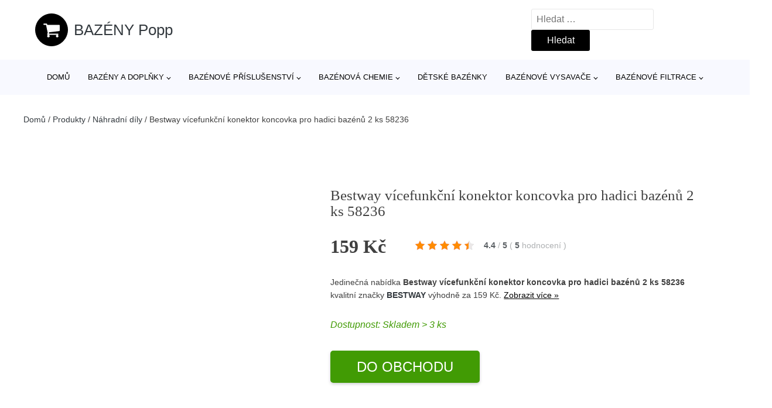

--- FILE ---
content_type: text/html; charset=UTF-8
request_url: https://www.bazenypopp.cz/p/bestway-vicefunkcni-konektor-koncovka-pro-hadici-bazenu-2-ks-58236-pid25287/
body_size: 15955
content:
<!DOCTYPE html>
<html lang="cs" prefix="og: https://ogp.me/ns#" >
<head>
<meta charset="UTF-8">
<meta name="viewport" content="width=device-width, initial-scale=1.0">
<!-- WP_HEAD() START -->
<!-- Optimalizace pro vyhledávače podle Rank Math - https://rankmath.com/ -->
<title>Bestway vícefunkční konektor koncovka pro hadici bazénů 2 ks 58236 | BAZÉNY Popp</title>
<meta name="description" content="Prohlédněte si produkt Bestway vícefunkční konektor koncovka pro hadici bazénů 2 ks 58236 od výrobce Bestway za cenu 159 Kč."/>
<meta name="robots" content="follow, index, max-snippet:-1, max-video-preview:-1, max-image-preview:large"/>
<link rel="canonical" href="https://www.bazenypopp.cz/p/bestway-vicefunkcni-konektor-koncovka-pro-hadici-bazenu-2-ks-58236-pid25287/" />
<meta property="og:locale" content="cs_CZ" />
<meta property="og:type" content="article" />
<meta property="og:title" content="Bestway vícefunkční konektor koncovka pro hadici bazénů 2 ks 58236 | BAZÉNY Popp" />
<meta property="og:description" content="Prohlédněte si produkt Bestway vícefunkční konektor koncovka pro hadici bazénů 2 ks 58236 od výrobce Bestway za cenu 159 Kč." />
<meta property="og:url" content="https://www.bazenypopp.cz/p/bestway-vicefunkcni-konektor-koncovka-pro-hadici-bazenu-2-ks-58236-pid25287/" />
<meta property="og:site_name" content="BAZÉNY Popp" />
<meta property="og:updated_time" content="2026-01-23T01:04:18+01:00" />
<meta property="og:image" content="https://www.bazenypopp.cz/wp-content/uploads/2023/12/Bestway-vicefunkcni-konektor-koncovka-pro-hadici-bazenu-2-ks-58236-10.jpg" />
<meta property="og:image:secure_url" content="https://www.bazenypopp.cz/wp-content/uploads/2023/12/Bestway-vicefunkcni-konektor-koncovka-pro-hadici-bazenu-2-ks-58236-10.jpg" />
<meta property="og:image:width" content="683" />
<meta property="og:image:height" content="1024" />
<meta property="og:image:alt" content="Bestway vícefunkční konektor koncovka pro hadici bazénů 2 ks 58236" />
<meta property="og:image:type" content="image/jpeg" />
<meta name="twitter:card" content="summary_large_image" />
<meta name="twitter:title" content="Bestway vícefunkční konektor koncovka pro hadici bazénů 2 ks 58236 | BAZÉNY Popp" />
<meta name="twitter:description" content="Prohlédněte si produkt Bestway vícefunkční konektor koncovka pro hadici bazénů 2 ks 58236 od výrobce Bestway za cenu 159 Kč." />
<meta name="twitter:image" content="https://www.bazenypopp.cz/wp-content/uploads/2023/12/Bestway-vicefunkcni-konektor-koncovka-pro-hadici-bazenu-2-ks-58236-10.jpg" />
<script type="application/ld+json" class="rank-math-schema">{"@context":"https://schema.org","@graph":[{"@type":"BreadcrumbList","@id":"https://www.bazenypopp.cz/p/bestway-vicefunkcni-konektor-koncovka-pro-hadici-bazenu-2-ks-58236-pid25287/#breadcrumb","itemListElement":[{"@type":"ListItem","position":"1","item":{"@id":"https://www.bazenypopp.cz","name":"Dom\u016f"}},{"@type":"ListItem","position":"2","item":{"@id":"https://www.bazenypopp.cz/p/","name":"Produkty"}},{"@type":"ListItem","position":"3","item":{"@id":"https://www.bazenypopp.cz/c/nahradni-dily/","name":"N\u00e1hradn\u00ed d\u00edly"}},{"@type":"ListItem","position":"4","item":{"@id":"https://www.bazenypopp.cz/p/bestway-vicefunkcni-konektor-koncovka-pro-hadici-bazenu-2-ks-58236-pid25287/","name":"Bestway v\u00edcefunk\u010dn\u00ed konektor koncovka pro hadici baz\u00e9n\u016f 2 ks 58236"}}]}]}</script>
<!-- /Rank Math WordPress SEO plugin -->
<link rel="alternate" type="application/rss+xml" title="BAZÉNY Popp &raquo; RSS komentářů pro Bestway vícefunkční konektor koncovka pro hadici bazénů 2 ks 58236" href="https://www.bazenypopp.cz/p/bestway-vicefunkcni-konektor-koncovka-pro-hadici-bazenu-2-ks-58236-pid25287/feed/" />
<link rel="alternate" title="oEmbed (JSON)" type="application/json+oembed" href="https://www.bazenypopp.cz/wp-json/oembed/1.0/embed?url=https%3A%2F%2Fwww.bazenypopp.cz%2Fp%2Fbestway-vicefunkcni-konektor-koncovka-pro-hadici-bazenu-2-ks-58236-pid25287%2F" />
<link rel="alternate" title="oEmbed (XML)" type="text/xml+oembed" href="https://www.bazenypopp.cz/wp-json/oembed/1.0/embed?url=https%3A%2F%2Fwww.bazenypopp.cz%2Fp%2Fbestway-vicefunkcni-konektor-koncovka-pro-hadici-bazenu-2-ks-58236-pid25287%2F&#038;format=xml" />
<style id='wp-img-auto-sizes-contain-inline-css' type='text/css'>
img:is([sizes=auto i],[sizes^="auto," i]){contain-intrinsic-size:3000px 1500px}
/*# sourceURL=wp-img-auto-sizes-contain-inline-css */
</style>
<style id='classic-theme-styles-inline-css' type='text/css'>
/*! This file is auto-generated */
.wp-block-button__link{color:#fff;background-color:#32373c;border-radius:9999px;box-shadow:none;text-decoration:none;padding:calc(.667em + 2px) calc(1.333em + 2px);font-size:1.125em}.wp-block-file__button{background:#32373c;color:#fff;text-decoration:none}
/*# sourceURL=/wp-includes/css/classic-themes.min.css */
</style>
<!-- <link rel='stylesheet' id='kk-star-ratings-css' href='https://www.bazenypopp.cz/wp-content/plugins/kk-star-ratings/public/css/kk-star-ratings.css?ver=99.9.9' type='text/css' media='all' /> -->
<link rel="stylesheet" type="text/css" href="//www.bazenypopp.cz/wp-content/cache/wpfc-minified/mlczzz93/8bwbs.css" media="all"/>
<style id='kk-star-ratings-inline-css' type='text/css'>
.kk-star-ratings .kksr-stars .kksr-star {
margin-right: 5px;
}
[dir="rtl"] .kk-star-ratings .kksr-stars .kksr-star {
margin-left: 5px;
margin-right: 0;
}
/*# sourceURL=kk-star-ratings-inline-css */
</style>
<!-- <link rel='stylesheet' id='oxygen-css' href='https://www.bazenypopp.cz/wp-content/plugins/oxygen/component-framework/oxygen.css?ver=4.9.5' type='text/css' media='all' /> -->
<link rel="stylesheet" type="text/css" href="//www.bazenypopp.cz/wp-content/cache/wpfc-minified/q9n0twmb/8bwbs.css" media="all"/>
<script src='//www.bazenypopp.cz/wp-content/cache/wpfc-minified/6v0ewmpn/8bwbs.js' type="text/javascript"></script>
<!-- <script type="text/javascript" src="https://www.bazenypopp.cz/wp-includes/js/jquery/jquery.min.js?ver=3.7.1" id="jquery-core-js"></script> -->
<script type="text/javascript" id="search-filter-plugin-build-js-extra">
/* <![CDATA[ */
var SF_LDATA = {"ajax_url":"https://www.bazenypopp.cz/wp-admin/admin-ajax.php","home_url":"https://www.bazenypopp.cz/","extensions":[]};
//# sourceURL=search-filter-plugin-build-js-extra
/* ]]> */
</script>
<script src='//www.bazenypopp.cz/wp-content/cache/wpfc-minified/lw4yc2v7/8bwbs.js' type="text/javascript"></script>
<!-- <script type="text/javascript" src="https://www.bazenypopp.cz/wp-content/plugins/search-filter-pro/public/assets/js/search-filter-build.min.js?ver=2.5.21" id="search-filter-plugin-build-js"></script> -->
<link rel="https://api.w.org/" href="https://www.bazenypopp.cz/wp-json/" /><link rel="alternate" title="JSON" type="application/json" href="https://www.bazenypopp.cz/wp-json/wp/v2/products/80847" /><link rel="EditURI" type="application/rsd+xml" title="RSD" href="https://www.bazenypopp.cz/xmlrpc.php?rsd" />
<link rel='shortlink' href='https://www.bazenypopp.cz/?p=80847' />
<script type="application/ld+json">{
"@context" : "https://schema.org",
"@type" : "Product",
"name" : "Bestway v&iacute;cefunkčn&iacute; konektor koncovka pro hadici baz&eacute;nů 2 ks 58236",
"image" : "https://www.bazenypopp.cz/wp-content/uploads/2023/12/Bestway-vicefunkcni-konektor-koncovka-pro-hadici-bazenu-2-ks-58236-10.jpg",
"description" : "Univerz&aacute;ln&iacute; konektor pro připojen&iacute; hadic.",
"ean": "",
"gtin8": "2939",
"sku": "2939",
"brand" : {
"@type" : "Brand",
"name" : "Bestway"
},
"review": {
"@type": "Review",
"reviewRating": {
"@type": "Rating",
"ratingValue": "4.4",
"bestRating": "5"
},
"author": {
"@type": "Person",
"name": ""
}
},
"offers" : {
"@type" : "Offer",
"price" : "159",
"priceCurrency": "CZK",
"url" : "https://www.bazenypopp.cz/p/bestway-vicefunkcni-konektor-koncovka-pro-hadici-bazenu-2-ks-58236-pid25287/",
"itemCondition": 
"https://schema.org/NewCondition",
"availability": "https://schema.org/InStock"
},
"aggregateRating": {
"@type": "AggregateRating",
"ratingValue": "4.4",
"bestRating": "5",
"ratingCount": "5"
}
}</script><!-- Global site tag (gtag.js) - Google Analytics -->
<script async src="https://www.googletagmanager.com/gtag/js?id=UA-174020712-31"></script>
<script>
window.dataLayer = window.dataLayer || [];
function gtag(){dataLayer.push(arguments);}
gtag('js', new Date());
gtag('config', 'UA-174020712-31');
</script>
<link rel="icon" href="https://www.bazenypopp.cz/wp-content/uploads/2020/10/favicon-1.png" sizes="32x32" />
<link rel="icon" href="https://www.bazenypopp.cz/wp-content/uploads/2020/10/favicon-1.png" sizes="192x192" />
<link rel="apple-touch-icon" href="https://www.bazenypopp.cz/wp-content/uploads/2020/10/favicon-1.png" />
<meta name="msapplication-TileImage" content="https://www.bazenypopp.cz/wp-content/uploads/2020/10/favicon-1.png" />
<style type="text/css" id="wp-custom-css">
/*Increase Oxygen's code editor font size*/
.oxygen-sidebar-code-editor-wrap .CodeMirror {
font-size: 18px !important;
}
#inner_content-6-25 {
font-size: 16px !important;
}		</style>
<!-- <link rel='stylesheet' id='oxygen-cache-25-css' href='//www.bazenypopp.cz/wp-content/uploads/oxygen/css/25.css?cache=1664654720&#038;ver=8e31a2d9e1119fd0ae7846775e3b9864' type='text/css' media='all' /> -->
<!-- <link rel='stylesheet' id='oxygen-cache-145-css' href='//www.bazenypopp.cz/wp-content/uploads/oxygen/css/145.css?cache=1664654720&#038;ver=8e31a2d9e1119fd0ae7846775e3b9864' type='text/css' media='all' /> -->
<!-- <link rel='stylesheet' id='oxygen-universal-styles-css' href='//www.bazenypopp.cz/wp-content/uploads/oxygen/css/universal.css?cache=1664654690&#038;ver=8e31a2d9e1119fd0ae7846775e3b9864' type='text/css' media='all' /> -->
<link rel="stylesheet" type="text/css" href="//www.bazenypopp.cz/wp-content/cache/wpfc-minified/eunv2cx4/bxf9h.css" media="all"/>
<!-- END OF WP_HEAD() -->
<style id='global-styles-inline-css' type='text/css'>
:root{--wp--preset--aspect-ratio--square: 1;--wp--preset--aspect-ratio--4-3: 4/3;--wp--preset--aspect-ratio--3-4: 3/4;--wp--preset--aspect-ratio--3-2: 3/2;--wp--preset--aspect-ratio--2-3: 2/3;--wp--preset--aspect-ratio--16-9: 16/9;--wp--preset--aspect-ratio--9-16: 9/16;--wp--preset--color--black: #000000;--wp--preset--color--cyan-bluish-gray: #abb8c3;--wp--preset--color--white: #ffffff;--wp--preset--color--pale-pink: #f78da7;--wp--preset--color--vivid-red: #cf2e2e;--wp--preset--color--luminous-vivid-orange: #ff6900;--wp--preset--color--luminous-vivid-amber: #fcb900;--wp--preset--color--light-green-cyan: #7bdcb5;--wp--preset--color--vivid-green-cyan: #00d084;--wp--preset--color--pale-cyan-blue: #8ed1fc;--wp--preset--color--vivid-cyan-blue: #0693e3;--wp--preset--color--vivid-purple: #9b51e0;--wp--preset--gradient--vivid-cyan-blue-to-vivid-purple: linear-gradient(135deg,rgb(6,147,227) 0%,rgb(155,81,224) 100%);--wp--preset--gradient--light-green-cyan-to-vivid-green-cyan: linear-gradient(135deg,rgb(122,220,180) 0%,rgb(0,208,130) 100%);--wp--preset--gradient--luminous-vivid-amber-to-luminous-vivid-orange: linear-gradient(135deg,rgb(252,185,0) 0%,rgb(255,105,0) 100%);--wp--preset--gradient--luminous-vivid-orange-to-vivid-red: linear-gradient(135deg,rgb(255,105,0) 0%,rgb(207,46,46) 100%);--wp--preset--gradient--very-light-gray-to-cyan-bluish-gray: linear-gradient(135deg,rgb(238,238,238) 0%,rgb(169,184,195) 100%);--wp--preset--gradient--cool-to-warm-spectrum: linear-gradient(135deg,rgb(74,234,220) 0%,rgb(151,120,209) 20%,rgb(207,42,186) 40%,rgb(238,44,130) 60%,rgb(251,105,98) 80%,rgb(254,248,76) 100%);--wp--preset--gradient--blush-light-purple: linear-gradient(135deg,rgb(255,206,236) 0%,rgb(152,150,240) 100%);--wp--preset--gradient--blush-bordeaux: linear-gradient(135deg,rgb(254,205,165) 0%,rgb(254,45,45) 50%,rgb(107,0,62) 100%);--wp--preset--gradient--luminous-dusk: linear-gradient(135deg,rgb(255,203,112) 0%,rgb(199,81,192) 50%,rgb(65,88,208) 100%);--wp--preset--gradient--pale-ocean: linear-gradient(135deg,rgb(255,245,203) 0%,rgb(182,227,212) 50%,rgb(51,167,181) 100%);--wp--preset--gradient--electric-grass: linear-gradient(135deg,rgb(202,248,128) 0%,rgb(113,206,126) 100%);--wp--preset--gradient--midnight: linear-gradient(135deg,rgb(2,3,129) 0%,rgb(40,116,252) 100%);--wp--preset--font-size--small: 13px;--wp--preset--font-size--medium: 20px;--wp--preset--font-size--large: 36px;--wp--preset--font-size--x-large: 42px;--wp--preset--spacing--20: 0.44rem;--wp--preset--spacing--30: 0.67rem;--wp--preset--spacing--40: 1rem;--wp--preset--spacing--50: 1.5rem;--wp--preset--spacing--60: 2.25rem;--wp--preset--spacing--70: 3.38rem;--wp--preset--spacing--80: 5.06rem;--wp--preset--shadow--natural: 6px 6px 9px rgba(0, 0, 0, 0.2);--wp--preset--shadow--deep: 12px 12px 50px rgba(0, 0, 0, 0.4);--wp--preset--shadow--sharp: 6px 6px 0px rgba(0, 0, 0, 0.2);--wp--preset--shadow--outlined: 6px 6px 0px -3px rgb(255, 255, 255), 6px 6px rgb(0, 0, 0);--wp--preset--shadow--crisp: 6px 6px 0px rgb(0, 0, 0);}:where(.is-layout-flex){gap: 0.5em;}:where(.is-layout-grid){gap: 0.5em;}body .is-layout-flex{display: flex;}.is-layout-flex{flex-wrap: wrap;align-items: center;}.is-layout-flex > :is(*, div){margin: 0;}body .is-layout-grid{display: grid;}.is-layout-grid > :is(*, div){margin: 0;}:where(.wp-block-columns.is-layout-flex){gap: 2em;}:where(.wp-block-columns.is-layout-grid){gap: 2em;}:where(.wp-block-post-template.is-layout-flex){gap: 1.25em;}:where(.wp-block-post-template.is-layout-grid){gap: 1.25em;}.has-black-color{color: var(--wp--preset--color--black) !important;}.has-cyan-bluish-gray-color{color: var(--wp--preset--color--cyan-bluish-gray) !important;}.has-white-color{color: var(--wp--preset--color--white) !important;}.has-pale-pink-color{color: var(--wp--preset--color--pale-pink) !important;}.has-vivid-red-color{color: var(--wp--preset--color--vivid-red) !important;}.has-luminous-vivid-orange-color{color: var(--wp--preset--color--luminous-vivid-orange) !important;}.has-luminous-vivid-amber-color{color: var(--wp--preset--color--luminous-vivid-amber) !important;}.has-light-green-cyan-color{color: var(--wp--preset--color--light-green-cyan) !important;}.has-vivid-green-cyan-color{color: var(--wp--preset--color--vivid-green-cyan) !important;}.has-pale-cyan-blue-color{color: var(--wp--preset--color--pale-cyan-blue) !important;}.has-vivid-cyan-blue-color{color: var(--wp--preset--color--vivid-cyan-blue) !important;}.has-vivid-purple-color{color: var(--wp--preset--color--vivid-purple) !important;}.has-black-background-color{background-color: var(--wp--preset--color--black) !important;}.has-cyan-bluish-gray-background-color{background-color: var(--wp--preset--color--cyan-bluish-gray) !important;}.has-white-background-color{background-color: var(--wp--preset--color--white) !important;}.has-pale-pink-background-color{background-color: var(--wp--preset--color--pale-pink) !important;}.has-vivid-red-background-color{background-color: var(--wp--preset--color--vivid-red) !important;}.has-luminous-vivid-orange-background-color{background-color: var(--wp--preset--color--luminous-vivid-orange) !important;}.has-luminous-vivid-amber-background-color{background-color: var(--wp--preset--color--luminous-vivid-amber) !important;}.has-light-green-cyan-background-color{background-color: var(--wp--preset--color--light-green-cyan) !important;}.has-vivid-green-cyan-background-color{background-color: var(--wp--preset--color--vivid-green-cyan) !important;}.has-pale-cyan-blue-background-color{background-color: var(--wp--preset--color--pale-cyan-blue) !important;}.has-vivid-cyan-blue-background-color{background-color: var(--wp--preset--color--vivid-cyan-blue) !important;}.has-vivid-purple-background-color{background-color: var(--wp--preset--color--vivid-purple) !important;}.has-black-border-color{border-color: var(--wp--preset--color--black) !important;}.has-cyan-bluish-gray-border-color{border-color: var(--wp--preset--color--cyan-bluish-gray) !important;}.has-white-border-color{border-color: var(--wp--preset--color--white) !important;}.has-pale-pink-border-color{border-color: var(--wp--preset--color--pale-pink) !important;}.has-vivid-red-border-color{border-color: var(--wp--preset--color--vivid-red) !important;}.has-luminous-vivid-orange-border-color{border-color: var(--wp--preset--color--luminous-vivid-orange) !important;}.has-luminous-vivid-amber-border-color{border-color: var(--wp--preset--color--luminous-vivid-amber) !important;}.has-light-green-cyan-border-color{border-color: var(--wp--preset--color--light-green-cyan) !important;}.has-vivid-green-cyan-border-color{border-color: var(--wp--preset--color--vivid-green-cyan) !important;}.has-pale-cyan-blue-border-color{border-color: var(--wp--preset--color--pale-cyan-blue) !important;}.has-vivid-cyan-blue-border-color{border-color: var(--wp--preset--color--vivid-cyan-blue) !important;}.has-vivid-purple-border-color{border-color: var(--wp--preset--color--vivid-purple) !important;}.has-vivid-cyan-blue-to-vivid-purple-gradient-background{background: var(--wp--preset--gradient--vivid-cyan-blue-to-vivid-purple) !important;}.has-light-green-cyan-to-vivid-green-cyan-gradient-background{background: var(--wp--preset--gradient--light-green-cyan-to-vivid-green-cyan) !important;}.has-luminous-vivid-amber-to-luminous-vivid-orange-gradient-background{background: var(--wp--preset--gradient--luminous-vivid-amber-to-luminous-vivid-orange) !important;}.has-luminous-vivid-orange-to-vivid-red-gradient-background{background: var(--wp--preset--gradient--luminous-vivid-orange-to-vivid-red) !important;}.has-very-light-gray-to-cyan-bluish-gray-gradient-background{background: var(--wp--preset--gradient--very-light-gray-to-cyan-bluish-gray) !important;}.has-cool-to-warm-spectrum-gradient-background{background: var(--wp--preset--gradient--cool-to-warm-spectrum) !important;}.has-blush-light-purple-gradient-background{background: var(--wp--preset--gradient--blush-light-purple) !important;}.has-blush-bordeaux-gradient-background{background: var(--wp--preset--gradient--blush-bordeaux) !important;}.has-luminous-dusk-gradient-background{background: var(--wp--preset--gradient--luminous-dusk) !important;}.has-pale-ocean-gradient-background{background: var(--wp--preset--gradient--pale-ocean) !important;}.has-electric-grass-gradient-background{background: var(--wp--preset--gradient--electric-grass) !important;}.has-midnight-gradient-background{background: var(--wp--preset--gradient--midnight) !important;}.has-small-font-size{font-size: var(--wp--preset--font-size--small) !important;}.has-medium-font-size{font-size: var(--wp--preset--font-size--medium) !important;}.has-large-font-size{font-size: var(--wp--preset--font-size--large) !important;}.has-x-large-font-size{font-size: var(--wp--preset--font-size--x-large) !important;}
/*# sourceURL=global-styles-inline-css */
</style>
</head>
<body class="wp-singular products-template-default single single-products postid-80847 wp-theme-oxygen-is-not-a-theme  wp-embed-responsive oxygen-body" >
<header id="_header-1-25" class="oxy-header-wrapper oxy-overlay-header oxy-header" ><div id="logo-header-row" class="oxy-header-row" ><div class="oxy-header-container"><div id="_header_left-3-25" class="oxy-header-left" ><a id="link-78-25" class="ct-link" href="/" target="_self"  ><div id="fancy_icon-86-25" class="ct-fancy-icon" ><svg id="svg-fancy_icon-86-25"><use xlink:href="#FontAwesomeicon-shopping-cart"></use></svg></div><span id="shortcode-79-25" class="ct-shortcode logo-top" >BAZÉNY Popp</span></a></div><div id="_header_center-4-25" class="oxy-header-center" ></div><div id="_header_right-5-25" class="oxy-header-right" >
<div id="_search_form-17-25" class="oxy-search-form" >
<form role="search" method="get" class="search-form" action="https://www.bazenypopp.cz/">
<label>
<span class="screen-reader-text">Vyhledávání</span>
<input type="search" class="search-field" placeholder="Hledat &hellip;" value="" name="s" />
</label>
<input type="submit" class="search-submit" value="Hledat" />
</form>                </div>
<nav id="_nav_menu-53-25" class="oxy-nav-menu oxy-nav-menu-dropdowns oxy-nav-menu-dropdown-arrow" ><div class='oxy-menu-toggle'><div class='oxy-nav-menu-hamburger-wrap'><div class='oxy-nav-menu-hamburger'><div class='oxy-nav-menu-hamburger-line'></div><div class='oxy-nav-menu-hamburger-line'></div><div class='oxy-nav-menu-hamburger-line'></div></div></div></div><div class="menu-hlavni-menu-container"><ul id="menu-hlavni-menu" class="oxy-nav-menu-list"><li id="menu-item-15077" class="menu-item menu-item-type-custom menu-item-object-custom menu-item-15077"><a href="/">Domů</a></li>
<li id="menu-item-71696" class="menu-item menu-item-type-taxonomy menu-item-object-product_category menu-item-has-children menu-item-71696"><a href="https://www.bazenypopp.cz/c/bazeny-a-doplnky/">Bazény a doplňky</a>
<ul class="sub-menu">
<li id="menu-item-85658" class="menu-item menu-item-type-taxonomy menu-item-object-product_category menu-item-85658"><a href="https://www.bazenypopp.cz/c/prislusenstvi-k-bazenum-zahrada-a-volny-cas-zastreseni-bazenuzahrada-a-stavebniny/">Příslušenství k bazénům</a></li>
<li id="menu-item-85657" class="menu-item menu-item-type-taxonomy menu-item-object-product_category menu-item-85657"><a href="https://www.bazenypopp.cz/c/bazeny-zahrada-a-volny-cas-samonosne-bazenyzahrada-a-stavebniny/">Bazény</a></li>
<li id="menu-item-85659" class="menu-item menu-item-type-taxonomy menu-item-object-product_category menu-item-85659"><a href="https://www.bazenypopp.cz/c/ohrev-vody-k-bazenum-bazeny-a-doplnky-dum-a-zahrada/">Ohřev vody k bazénům</a></li>
</ul>
</li>
<li id="menu-item-85641" class="menu-item menu-item-type-taxonomy menu-item-object-product_category menu-item-has-children menu-item-85641"><a href="https://www.bazenypopp.cz/c/bazenove-prislusenstvi-2/">Bazénové příslušenství</a>
<ul class="sub-menu">
<li id="menu-item-85650" class="menu-item menu-item-type-taxonomy menu-item-object-product_category menu-item-85650"><a href="https://www.bazenypopp.cz/c/solarni-plachty/">Solární plachty</a></li>
<li id="menu-item-85642" class="menu-item menu-item-type-taxonomy menu-item-object-product_category menu-item-85642"><a href="https://www.bazenypopp.cz/c/bazenove-schudky/">Bazénové schůdky</a></li>
<li id="menu-item-85644" class="menu-item menu-item-type-taxonomy menu-item-object-product_category menu-item-85644"><a href="https://www.bazenypopp.cz/c/kryci-plachty/">Krycí plachty</a></li>
<li id="menu-item-85643" class="menu-item menu-item-type-taxonomy menu-item-object-product_category menu-item-85643"><a href="https://www.bazenypopp.cz/c/hadice/">Hadice</a></li>
<li id="menu-item-85645" class="menu-item menu-item-type-taxonomy menu-item-object-product_category menu-item-85645"><a href="https://www.bazenypopp.cz/c/nahradni-bazenove-folie/">Náhradní bazénové folie</a></li>
<li id="menu-item-85646" class="menu-item menu-item-type-taxonomy menu-item-object-product_category menu-item-85646"><a href="https://www.bazenypopp.cz/c/rolovaci-zarizeni/">Rolovací zařízení</a></li>
<li id="menu-item-85647" class="menu-item menu-item-type-taxonomy menu-item-object-product_category menu-item-85647"><a href="https://www.bazenypopp.cz/c/podlozky-pod-bazen/">Podložky pod bazén</a></li>
<li id="menu-item-85651" class="menu-item menu-item-type-taxonomy menu-item-object-product_category menu-item-85651"><a href="https://www.bazenypopp.cz/c/teplomery/">Teploměry</a></li>
<li id="menu-item-85648" class="menu-item menu-item-type-taxonomy menu-item-object-product_category menu-item-85648"><a href="https://www.bazenypopp.cz/c/odvlhcovace/">Odvlhčovače</a></li>
<li id="menu-item-85649" class="menu-item menu-item-type-taxonomy menu-item-object-product_category menu-item-85649"><a href="https://www.bazenypopp.cz/c/nafukovaci-pumpy/">Nafukovací pumpy</a></li>
</ul>
</li>
<li id="menu-item-71698" class="menu-item menu-item-type-taxonomy menu-item-object-product_category menu-item-has-children menu-item-71698"><a href="https://www.bazenypopp.cz/c/bazenova-chemie/">Bazénová chemie</a>
<ul class="sub-menu">
<li id="menu-item-85630" class="menu-item menu-item-type-taxonomy menu-item-object-product_category menu-item-85630"><a href="https://www.bazenypopp.cz/c/bezchlorova-dezinfekce-bazenove-vody/">Bezchlorová dezinfekce bazénové vody</a></li>
<li id="menu-item-85632" class="menu-item menu-item-type-taxonomy menu-item-object-product_category menu-item-85632"><a href="https://www.bazenypopp.cz/c/testery-bazenove-vody/">Testery bazénové vody</a></li>
<li id="menu-item-85631" class="menu-item menu-item-type-taxonomy menu-item-object-product_category menu-item-85631"><a href="https://www.bazenypopp.cz/c/chlorove-a-multifunkcni-tablety/">Chlórové a multifunkční tablety</a></li>
<li id="menu-item-85633" class="menu-item menu-item-type-taxonomy menu-item-object-product_category menu-item-85633"><a href="https://www.bazenypopp.cz/c/regulace-ph-a-mineralu-bazenove-vody/">Regulace pH a minerálů bazénové vody</a></li>
<li id="menu-item-85634" class="menu-item menu-item-type-taxonomy menu-item-object-product_category menu-item-85634"><a href="https://www.bazenypopp.cz/c/regulace-ph/">Regulace pH</a></li>
<li id="menu-item-85635" class="menu-item menu-item-type-taxonomy menu-item-object-product_category menu-item-85635"><a href="https://www.bazenypopp.cz/c/davkovace-chemie/">Dávkovače chemie</a></li>
<li id="menu-item-85639" class="menu-item menu-item-type-taxonomy menu-item-object-product_category menu-item-85639"><a href="https://www.bazenypopp.cz/c/sety-bazenove-chemie/">Sety bazénové chemie</a></li>
<li id="menu-item-85636" class="menu-item menu-item-type-taxonomy menu-item-object-product_category menu-item-85636"><a href="https://www.bazenypopp.cz/c/cisteni-bazenu/">Čištění bazénů</a></li>
<li id="menu-item-85637" class="menu-item menu-item-type-taxonomy menu-item-object-product_category menu-item-85637"><a href="https://www.bazenypopp.cz/c/chemie-pro-virive-bazeny/">Chemie pro vířivé bazény</a></li>
<li id="menu-item-85638" class="menu-item menu-item-type-taxonomy menu-item-object-product_category menu-item-85638"><a href="https://www.bazenypopp.cz/c/chlor-sok-do-bazenu/">Chlor šok do bazénu</a></li>
<li id="menu-item-85640" class="menu-item menu-item-type-taxonomy menu-item-object-product_category menu-item-85640"><a href="https://www.bazenypopp.cz/c/protirasove-prostredky/">Protiřasové prostředky</a></li>
</ul>
</li>
<li id="menu-item-71699" class="menu-item menu-item-type-taxonomy menu-item-object-product_category menu-item-71699"><a href="https://www.bazenypopp.cz/c/detske-bazenky/">Dětské bazénky</a></li>
<li id="menu-item-71700" class="menu-item menu-item-type-taxonomy menu-item-object-product_category menu-item-has-children menu-item-71700"><a href="https://www.bazenypopp.cz/c/bazenove-vysavace/">Bazénové vysavače</a>
<ul class="sub-menu">
<li id="menu-item-85653" class="menu-item menu-item-type-taxonomy menu-item-object-product_category menu-item-85653"><a href="https://www.bazenypopp.cz/c/rucni-vysavace/">Ruční vysavače</a></li>
<li id="menu-item-85652" class="menu-item menu-item-type-taxonomy menu-item-object-product_category menu-item-85652"><a href="https://www.bazenypopp.cz/c/automaticke-vysavace/">Automatické vysavače</a></li>
<li id="menu-item-85654" class="menu-item menu-item-type-taxonomy menu-item-object-product_category menu-item-85654"><a href="https://www.bazenypopp.cz/c/poloautomaticke-vysavace/">Poloautomatické vysavače</a></li>
</ul>
</li>
<li id="menu-item-85623" class="menu-item menu-item-type-taxonomy menu-item-object-product_category menu-item-has-children menu-item-85623"><a href="https://www.bazenypopp.cz/c/bazenove-filtrace/">Bazénové filtrace</a>
<ul class="sub-menu">
<li id="menu-item-85624" class="menu-item menu-item-type-taxonomy menu-item-object-product_category menu-item-85624"><a href="https://www.bazenypopp.cz/c/bazenova-cerpadla-potrubi-stavba-bazenu/">Bazénová čerpadla</a></li>
<li id="menu-item-85625" class="menu-item menu-item-type-taxonomy menu-item-object-product_category menu-item-85625"><a href="https://www.bazenypopp.cz/c/piskova-filtrace/">Písková filtrace</a></li>
<li id="menu-item-85626" class="menu-item menu-item-type-taxonomy menu-item-object-product_category menu-item-85626"><a href="https://www.bazenypopp.cz/c/piskove-filtry/">Pískové filtry</a></li>
<li id="menu-item-85628" class="menu-item menu-item-type-taxonomy menu-item-object-product_category menu-item-85628"><a href="https://www.bazenypopp.cz/c/naplne-do-piskovych-filtraci/">Náplně do pískových filtrací</a></li>
<li id="menu-item-85627" class="menu-item menu-item-type-taxonomy menu-item-object-product_category menu-item-85627"><a href="https://www.bazenypopp.cz/c/kartusove-filtracni-vlozky/">Kartušové filtrační vložky</a></li>
<li id="menu-item-85629" class="menu-item menu-item-type-taxonomy menu-item-object-product_category menu-item-85629"><a href="https://www.bazenypopp.cz/c/kartusova-filtrace/">Kartušová filtrace</a></li>
</ul>
</li>
</ul></div></nav></div></div></div><div id="nav-header-row" class="oxy-header-row" ><div class="oxy-header-container"><div id="_header_left-12-25" class="oxy-header-left" ></div><div id="_header_center-13-25" class="oxy-header-center" ><nav id="_nav_menu-15-25" class="oxy-nav-menu oxy-nav-menu-dropdowns oxy-nav-menu-dropdown-arrow" ><div class='oxy-menu-toggle'><div class='oxy-nav-menu-hamburger-wrap'><div class='oxy-nav-menu-hamburger'><div class='oxy-nav-menu-hamburger-line'></div><div class='oxy-nav-menu-hamburger-line'></div><div class='oxy-nav-menu-hamburger-line'></div></div></div></div><div class="menu-hlavni-menu-container"><ul id="menu-hlavni-menu-1" class="oxy-nav-menu-list"><li class="menu-item menu-item-type-custom menu-item-object-custom menu-item-15077"><a href="/">Domů</a></li>
<li class="menu-item menu-item-type-taxonomy menu-item-object-product_category menu-item-has-children menu-item-71696"><a href="https://www.bazenypopp.cz/c/bazeny-a-doplnky/">Bazény a doplňky</a>
<ul class="sub-menu">
<li class="menu-item menu-item-type-taxonomy menu-item-object-product_category menu-item-85658"><a href="https://www.bazenypopp.cz/c/prislusenstvi-k-bazenum-zahrada-a-volny-cas-zastreseni-bazenuzahrada-a-stavebniny/">Příslušenství k bazénům</a></li>
<li class="menu-item menu-item-type-taxonomy menu-item-object-product_category menu-item-85657"><a href="https://www.bazenypopp.cz/c/bazeny-zahrada-a-volny-cas-samonosne-bazenyzahrada-a-stavebniny/">Bazény</a></li>
<li class="menu-item menu-item-type-taxonomy menu-item-object-product_category menu-item-85659"><a href="https://www.bazenypopp.cz/c/ohrev-vody-k-bazenum-bazeny-a-doplnky-dum-a-zahrada/">Ohřev vody k bazénům</a></li>
</ul>
</li>
<li class="menu-item menu-item-type-taxonomy menu-item-object-product_category menu-item-has-children menu-item-85641"><a href="https://www.bazenypopp.cz/c/bazenove-prislusenstvi-2/">Bazénové příslušenství</a>
<ul class="sub-menu">
<li class="menu-item menu-item-type-taxonomy menu-item-object-product_category menu-item-85650"><a href="https://www.bazenypopp.cz/c/solarni-plachty/">Solární plachty</a></li>
<li class="menu-item menu-item-type-taxonomy menu-item-object-product_category menu-item-85642"><a href="https://www.bazenypopp.cz/c/bazenove-schudky/">Bazénové schůdky</a></li>
<li class="menu-item menu-item-type-taxonomy menu-item-object-product_category menu-item-85644"><a href="https://www.bazenypopp.cz/c/kryci-plachty/">Krycí plachty</a></li>
<li class="menu-item menu-item-type-taxonomy menu-item-object-product_category menu-item-85643"><a href="https://www.bazenypopp.cz/c/hadice/">Hadice</a></li>
<li class="menu-item menu-item-type-taxonomy menu-item-object-product_category menu-item-85645"><a href="https://www.bazenypopp.cz/c/nahradni-bazenove-folie/">Náhradní bazénové folie</a></li>
<li class="menu-item menu-item-type-taxonomy menu-item-object-product_category menu-item-85646"><a href="https://www.bazenypopp.cz/c/rolovaci-zarizeni/">Rolovací zařízení</a></li>
<li class="menu-item menu-item-type-taxonomy menu-item-object-product_category menu-item-85647"><a href="https://www.bazenypopp.cz/c/podlozky-pod-bazen/">Podložky pod bazén</a></li>
<li class="menu-item menu-item-type-taxonomy menu-item-object-product_category menu-item-85651"><a href="https://www.bazenypopp.cz/c/teplomery/">Teploměry</a></li>
<li class="menu-item menu-item-type-taxonomy menu-item-object-product_category menu-item-85648"><a href="https://www.bazenypopp.cz/c/odvlhcovace/">Odvlhčovače</a></li>
<li class="menu-item menu-item-type-taxonomy menu-item-object-product_category menu-item-85649"><a href="https://www.bazenypopp.cz/c/nafukovaci-pumpy/">Nafukovací pumpy</a></li>
</ul>
</li>
<li class="menu-item menu-item-type-taxonomy menu-item-object-product_category menu-item-has-children menu-item-71698"><a href="https://www.bazenypopp.cz/c/bazenova-chemie/">Bazénová chemie</a>
<ul class="sub-menu">
<li class="menu-item menu-item-type-taxonomy menu-item-object-product_category menu-item-85630"><a href="https://www.bazenypopp.cz/c/bezchlorova-dezinfekce-bazenove-vody/">Bezchlorová dezinfekce bazénové vody</a></li>
<li class="menu-item menu-item-type-taxonomy menu-item-object-product_category menu-item-85632"><a href="https://www.bazenypopp.cz/c/testery-bazenove-vody/">Testery bazénové vody</a></li>
<li class="menu-item menu-item-type-taxonomy menu-item-object-product_category menu-item-85631"><a href="https://www.bazenypopp.cz/c/chlorove-a-multifunkcni-tablety/">Chlórové a multifunkční tablety</a></li>
<li class="menu-item menu-item-type-taxonomy menu-item-object-product_category menu-item-85633"><a href="https://www.bazenypopp.cz/c/regulace-ph-a-mineralu-bazenove-vody/">Regulace pH a minerálů bazénové vody</a></li>
<li class="menu-item menu-item-type-taxonomy menu-item-object-product_category menu-item-85634"><a href="https://www.bazenypopp.cz/c/regulace-ph/">Regulace pH</a></li>
<li class="menu-item menu-item-type-taxonomy menu-item-object-product_category menu-item-85635"><a href="https://www.bazenypopp.cz/c/davkovace-chemie/">Dávkovače chemie</a></li>
<li class="menu-item menu-item-type-taxonomy menu-item-object-product_category menu-item-85639"><a href="https://www.bazenypopp.cz/c/sety-bazenove-chemie/">Sety bazénové chemie</a></li>
<li class="menu-item menu-item-type-taxonomy menu-item-object-product_category menu-item-85636"><a href="https://www.bazenypopp.cz/c/cisteni-bazenu/">Čištění bazénů</a></li>
<li class="menu-item menu-item-type-taxonomy menu-item-object-product_category menu-item-85637"><a href="https://www.bazenypopp.cz/c/chemie-pro-virive-bazeny/">Chemie pro vířivé bazény</a></li>
<li class="menu-item menu-item-type-taxonomy menu-item-object-product_category menu-item-85638"><a href="https://www.bazenypopp.cz/c/chlor-sok-do-bazenu/">Chlor šok do bazénu</a></li>
<li class="menu-item menu-item-type-taxonomy menu-item-object-product_category menu-item-85640"><a href="https://www.bazenypopp.cz/c/protirasove-prostredky/">Protiřasové prostředky</a></li>
</ul>
</li>
<li class="menu-item menu-item-type-taxonomy menu-item-object-product_category menu-item-71699"><a href="https://www.bazenypopp.cz/c/detske-bazenky/">Dětské bazénky</a></li>
<li class="menu-item menu-item-type-taxonomy menu-item-object-product_category menu-item-has-children menu-item-71700"><a href="https://www.bazenypopp.cz/c/bazenove-vysavace/">Bazénové vysavače</a>
<ul class="sub-menu">
<li class="menu-item menu-item-type-taxonomy menu-item-object-product_category menu-item-85653"><a href="https://www.bazenypopp.cz/c/rucni-vysavace/">Ruční vysavače</a></li>
<li class="menu-item menu-item-type-taxonomy menu-item-object-product_category menu-item-85652"><a href="https://www.bazenypopp.cz/c/automaticke-vysavace/">Automatické vysavače</a></li>
<li class="menu-item menu-item-type-taxonomy menu-item-object-product_category menu-item-85654"><a href="https://www.bazenypopp.cz/c/poloautomaticke-vysavace/">Poloautomatické vysavače</a></li>
</ul>
</li>
<li class="menu-item menu-item-type-taxonomy menu-item-object-product_category menu-item-has-children menu-item-85623"><a href="https://www.bazenypopp.cz/c/bazenove-filtrace/">Bazénové filtrace</a>
<ul class="sub-menu">
<li class="menu-item menu-item-type-taxonomy menu-item-object-product_category menu-item-85624"><a href="https://www.bazenypopp.cz/c/bazenova-cerpadla-potrubi-stavba-bazenu/">Bazénová čerpadla</a></li>
<li class="menu-item menu-item-type-taxonomy menu-item-object-product_category menu-item-85625"><a href="https://www.bazenypopp.cz/c/piskova-filtrace/">Písková filtrace</a></li>
<li class="menu-item menu-item-type-taxonomy menu-item-object-product_category menu-item-85626"><a href="https://www.bazenypopp.cz/c/piskove-filtry/">Pískové filtry</a></li>
<li class="menu-item menu-item-type-taxonomy menu-item-object-product_category menu-item-85628"><a href="https://www.bazenypopp.cz/c/naplne-do-piskovych-filtraci/">Náplně do pískových filtrací</a></li>
<li class="menu-item menu-item-type-taxonomy menu-item-object-product_category menu-item-85627"><a href="https://www.bazenypopp.cz/c/kartusove-filtracni-vlozky/">Kartušové filtrační vložky</a></li>
<li class="menu-item menu-item-type-taxonomy menu-item-object-product_category menu-item-85629"><a href="https://www.bazenypopp.cz/c/kartusova-filtrace/">Kartušová filtrace</a></li>
</ul>
</li>
</ul></div></nav></div><div id="_header_right-14-25" class="oxy-header-right" ></div></div></div></header>
<div id="section-62-25" class=" ct-section breadcrumb-container" ><div class="ct-section-inner-wrap"><div id="code_block-66-25" class="ct-code-block breadcrumb-code" ><nav aria-label="breadcrumbs" class="rank-math-breadcrumb"><p><a href="https://www.bazenypopp.cz">Domů</a><span class="separator"> / </span><a href="https://www.bazenypopp.cz/p/">Produkty</a><span class="separator"> / </span><a href="https://www.bazenypopp.cz/c/nahradni-dily/">Náhradní díly</a><span class="separator"> / </span><span class="last">Bestway vícefunkční konektor koncovka pro hadici bazénů 2 ks 58236</span></p></nav></div></div></div><section id="section-2-145" class=" ct-section" ><div class="ct-section-inner-wrap"><div id="new_columns-4-145" class="ct-new-columns product-hero-column-container" ><div id="div_block-5-145" class="ct-div-block" ><a id="link-1642-145" class="ct-link" href="https://www.bazenypopp.cz/exit/12378" target="_blank" rel="nofollow noopener" ><img  id="image-7-145" alt="Bestway vícefunkční konektor koncovka pro hadici bazénů 2 ks 58236" src="https://www.bazenypopp.cz/wp-content/uploads/2023/12/Bestway-vicefunkcni-konektor-koncovka-pro-hadici-bazenu-2-ks-58236-10.jpg" class="ct-image"/></a></div><div id="div_block-6-145" class="ct-div-block" ><h1 id="headline-12-145" class="ct-headline product-info-title"><span id="span-13-145" class="ct-span" >Bestway vícefunkční konektor koncovka pro hadici bazénů 2 ks 58236</span></h1><div id="div_block-1019-145" class="ct-div-block price-container" ><div id="text_block-16-145" class="ct-text-block product-info-price" ><span id="span-17-145" class="ct-span" >159&nbsp;Kč</span></div><a id="link-2781-145" class="ct-link" href="https://www.bazenypopp.cz/exit/12378" target="_self" rel="nofollow" ><div id="code_block-768-145" class="ct-code-block custom-star-rating" ><div style="display: none;"
class="kk-star-ratings   "
data-id="80847"
data-slug="">
<div class="kksr-stars">
<div class="kksr-stars-inactive">
<div class="kksr-star" data-star="1">
<div class="kksr-icon" style="width: 16px; height: 16px;"></div>
</div>
<div class="kksr-star" data-star="2">
<div class="kksr-icon" style="width: 16px; height: 16px;"></div>
</div>
<div class="kksr-star" data-star="3">
<div class="kksr-icon" style="width: 16px; height: 16px;"></div>
</div>
<div class="kksr-star" data-star="4">
<div class="kksr-icon" style="width: 16px; height: 16px;"></div>
</div>
<div class="kksr-star" data-star="5">
<div class="kksr-icon" style="width: 16px; height: 16px;"></div>
</div>
</div>
<div class="kksr-stars-active" style="width: 90.4px;">
<div class="kksr-star">
<div class="kksr-icon" style="width: 16px; height: 16px;"></div>
</div>
<div class="kksr-star">
<div class="kksr-icon" style="width: 16px; height: 16px;"></div>
</div>
<div class="kksr-star">
<div class="kksr-icon" style="width: 16px; height: 16px;"></div>
</div>
<div class="kksr-star">
<div class="kksr-icon" style="width: 16px; height: 16px;"></div>
</div>
<div class="kksr-star">
<div class="kksr-icon" style="width: 16px; height: 16px;"></div>
</div>
</div>
</div>
<div class="kksr-legend">
<strong class="kksr-score">4.4</strong>
<span class="kksr-muted">/</span>
<strong>5</strong>
<span class="kksr-muted">(</span>
<strong class="kksr-count">5</strong>
<span class="kksr-muted">
hodnocení        </span>
<span class="kksr-muted">)</span>
</div>
</div>
</div></a></div><div id="text_block-2513-145" class="ct-text-block" ><span id="span-2514-145" class="ct-span" ><p>Jedinečná nabídka <strong>Bestway vícefunkční konektor koncovka pro hadici bazénů 2 ks 58236</strong> kvalitní značky <strong><a href="https://www.bazenypopp.cz/v/bestway/" rel="tag">BESTWAY</a></strong> výhodně za 159 Kč. <a href="https://www.bazenypopp.cz/exit/12378" class="popis-produktu">Zobrazit více »</a></p>
</span></div><div id="div_block-3341-145" class="ct-div-block" ><div id="text_block-3046-145" class="ct-text-block" >Dostupnost:&nbsp;<b><span id="span-3048-145" class="ct-span" ><p>Skladem > 3 ks</p>
</span></b></div></div><a id="link-1774-145" class="ct-link new-button" href="https://www.bazenypopp.cz/exit/12378" target="_blank" rel="nofollow noopener" ><div id="div_block-1778-145" class="ct-div-block" ><div id="shortcode-1868-145" class="ct-shortcode" >Do obchodu</div></div></a></div></div></div></section><section id="section-3658-145" class=" ct-section" ><div class="ct-section-inner-wrap"><div id="div_block-5479-145" class="ct-div-block" ><div id="nestable_shortcode-5190-145" class="ct-nestable-shortcode" ><div class="benefity"><div class="row">
<div class="col-lg-3">
<div id="fancy_icon-5493-145" class="ct-fancy-icon">
<svg id="svg-fancy_icon-5493-145">
<use xlink:href="#Lineariconsicon-home">
<svg id="Lineariconsicon-home" viewBox="0 0 20 20"><title>home</title><path class="path1" d="M19.871 12.165l-8.829-9.758c-0.274-0.303-0.644-0.47-1.042-0.47-0 0 0 0 0 0-0.397 0-0.767 0.167-1.042 0.47l-8.829 9.758c-0.185 0.205-0.169 0.521 0.035 0.706 0.096 0.087 0.216 0.129 0.335 0.129 0.136 0 0.272-0.055 0.371-0.165l2.129-2.353v8.018c0 0.827 0.673 1.5 1.5 1.5h11c0.827 0 1.5-0.673 1.5-1.5v-8.018l2.129 2.353c0.185 0.205 0.501 0.221 0.706 0.035s0.221-0.501 0.035-0.706zM12 19h-4v-4.5c0-0.276 0.224-0.5 0.5-0.5h3c0.276 0 0.5 0.224 0.5 0.5v4.5zM16 18.5c0 0.276-0.224 0.5-0.5 0.5h-2.5v-4.5c0-0.827-0.673-1.5-1.5-1.5h-3c-0.827 0-1.5 0.673-1.5 1.5v4.5h-2.5c-0.276 0-0.5-0.224-0.5-0.5v-9.123l5.7-6.3c0.082-0.091 0.189-0.141 0.3-0.141s0.218 0.050 0.3 0.141l5.7 6.3v9.123z"></path></svg></use></svg>
</div>
<div class="text-vyhod">
<h3>Doprava ZDARMA</h3>
<p>pro objednávky nad 5.000 Kč</p>
</div>
</div>
<div class="col-lg-3"><div id="fancy_icon-5493-145" class="ct-fancy-icon">
<svg id="svg-fancy_icon-5493-145">
<use xlink:href="#Lineariconsicon-sync">
<svg id="Lineariconsicon-sync" viewBox="0 0 20 20"><title>sync</title><path class="path1" d="M19.854 8.646c-0.195-0.195-0.512-0.195-0.707 0l-1.149 1.149c-0.051-2.060-0.878-3.99-2.341-5.452-1.511-1.511-3.52-2.343-5.657-2.343-2.974 0-5.686 1.635-7.077 4.266-0.129 0.244-0.036 0.547 0.208 0.676s0.547 0.036 0.676-0.208c1.217-2.303 3.59-3.734 6.193-3.734 3.789 0 6.885 3.027 6.997 6.789l-1.143-1.143c-0.195-0.195-0.512-0.195-0.707 0s-0.195 0.512 0 0.707l2 2c0.098 0.098 0.226 0.146 0.354 0.146s0.256-0.049 0.354-0.146l2-2c0.195-0.195 0.195-0.512 0-0.707z"></path><path class="path2" d="M16.869 13.058c-0.244-0.129-0.547-0.036-0.676 0.208-1.217 2.303-3.59 3.734-6.193 3.734-3.789 0-6.885-3.027-6.997-6.789l1.143 1.143c0.098 0.098 0.226 0.146 0.354 0.146s0.256-0.049 0.354-0.146c0.195-0.195 0.195-0.512 0-0.707l-2-2c-0.195-0.195-0.512-0.195-0.707 0l-2 2c-0.195 0.195-0.195 0.512 0 0.707s0.512 0.195 0.707 0l1.149-1.149c0.051 2.060 0.878 3.99 2.341 5.452 1.511 1.511 3.52 2.343 5.657 2.343 2.974 0 5.686-1.635 7.077-4.266 0.129-0.244 0.036-0.547-0.208-0.676z"></path></svg></use></svg>
</div>
<div class="text-vyhod">
<h3>Vrácení zboží do 14 dní</h3>
<p>zdarma a bez rizika</p>
</div>
</div>
<div class="col-lg-3"><div id="fancy_icon-5493-145" class="ct-fancy-icon">
<svg id="svg-fancy_icon-5493-145">
<use xlink:href="#Lineariconsicon-thumbs-up">
<svg id="Lineariconsicon-thumbs-up" viewBox="0 0 20 20"><title>thumbs-up</title><path class="path1" d="M18.916 11.208c0.443-0.511 0.695-1.355 0.695-2.159 0-0.531-0.115-0.996-0.333-1.345-0.284-0.454-0.738-0.704-1.278-0.704h-2.618c1.425-2.591 1.785-4.543 1.070-5.807-0.499-0.881-1.413-1.193-2.045-1.193-0.25 0-0.462 0.185-0.495 0.433-0.179 1.319-1.188 2.893-2.768 4.318-1.514 1.365-3.374 2.456-5.286 3.11-0.241-0.508-0.758-0.86-1.356-0.86h-3c-0.827 0-1.5 0.673-1.5 1.5v9c0 0.827 0.673 1.5 1.5 1.5h3c0.634 0 1.176-0.395 1.396-0.952 1.961 0.246 2.699 0.64 3.414 1.022 0.895 0.478 1.739 0.93 4.503 0.93 0.72 0 1.398-0.188 1.91-0.529 0.5-0.333 0.82-0.801 0.926-1.343 0.399-0.162 0.753-0.536 1.024-1.092 0.264-0.541 0.435-1.232 0.435-1.761 0-0.099-0.006-0.19-0.017-0.274 0.253-0.186 0.48-0.473 0.667-0.851 0.27-0.545 0.432-1.228 0.432-1.826 0-0.424-0.079-0.777-0.234-1.051-0.013-0.022-0.026-0.044-0.039-0.065zM4.5 18h-3c-0.276 0-0.5-0.224-0.5-0.5v-9c0-0.276 0.224-0.5 0.5-0.5h3c0.276 0 0.5 0.224 0.5 0.5v8.999c0 0 0 0.001 0 0.001-0 0.276-0.224 0.5-0.5 0.5zM18.339 10.274c-0.151 0.304-0.304 0.414-0.37 0.414-0.276 0-0.5 0.224-0.5 0.5s0.224 0.5 0.5 0.5c0.042 0 0.072 0 0.117 0.078 0.066 0.117 0.104 0.32 0.104 0.558 0 0.445-0.126 0.974-0.328 1.382-0.198 0.399-0.399 0.544-0.487 0.544-0.276 0-0.5 0.224-0.5 0.5 0 0.177 0.092 0.333 0.231 0.422 0.031 0.317-0.117 1.165-0.501 1.718-0.145 0.209-0.298 0.329-0.418 0.329-0.276 0-0.5 0.224-0.5 0.5 0 0.88-0.972 1.281-1.875 1.281-2.513 0-3.217-0.376-4.032-0.812-0.762-0.407-1.618-0.865-3.781-1.134v-8.187c2.101-0.689 4.152-1.877 5.812-3.373 1.593-1.436 2.639-2.988 2.994-4.426 0.272 0.087 0.579 0.271 0.776 0.618 0.334 0.59 0.584 2.096-1.493 5.557-0.093 0.154-0.095 0.347-0.006 0.504s0.255 0.254 0.435 0.254h3.483c0.199 0 0.327 0.070 0.43 0.234 0.117 0.187 0.181 0.477 0.181 0.815 0 0.424-0.102 0.882-0.272 1.225z"></path></svg></use></svg>
</div>
<div class="text-vyhod">
<h3>Prověřený český obchod</h3>
<p>s kvalitními produkty</p>
</div>
</div>
<div class="col-lg-3"><div id="fancy_icon-5493-145" class="ct-fancy-icon">
<svg id="svg-fancy_icon-5493-145">
<use xlink:href="#Lineariconsicon-cart">
<svg id="Lineariconsicon-cart" viewBox="0 0 20 20"><title>cart</title><path class="path1" d="M8 20c-1.103 0-2-0.897-2-2s0.897-2 2-2 2 0.897 2 2-0.897 2-2 2zM8 17c-0.551 0-1 0.449-1 1s0.449 1 1 1 1-0.449 1-1-0.449-1-1-1z"></path><path class="path2" d="M15 20c-1.103 0-2-0.897-2-2s0.897-2 2-2 2 0.897 2 2-0.897 2-2 2zM15 17c-0.551 0-1 0.449-1 1s0.449 1 1 1 1-0.449 1-1-0.449-1-1-1z"></path><path class="path3" d="M17.539 4.467c-0.251-0.297-0.63-0.467-1.039-0.467h-12.243l-0.099-0.596c-0.131-0.787-0.859-1.404-1.658-1.404h-1c-0.276 0-0.5 0.224-0.5 0.5s0.224 0.5 0.5 0.5h1c0.307 0 0.621 0.266 0.671 0.569l1.671 10.027c0.131 0.787 0.859 1.404 1.658 1.404h10c0.276 0 0.5-0.224 0.5-0.5s-0.224-0.5-0.5-0.5h-10c-0.307 0-0.621-0.266-0.671-0.569l-0.247-1.48 9.965-0.867c0.775-0.067 1.483-0.721 1.611-1.489l0.671-4.027c0.067-0.404-0.038-0.806-0.289-1.102zM16.842 5.404l-0.671 4.027c-0.053 0.316-0.391 0.629-0.711 0.657l-10.043 0.873-0.994-5.962h12.076c0.117 0 0.215 0.040 0.276 0.113s0.085 0.176 0.066 0.291z"></path></svg></use></svg>
</div>
<div class="text-vyhod">
<h3>Nakupujte kdykoli</h3>
<p>máme otevřeno 24 hodin denně</p>
</div>
</div>
</div>
</div></div></div></div></section><section id="section-5355-145" class=" ct-section" ><div class="ct-section-inner-wrap"><div id="new_columns-2235-145" class="ct-new-columns" ><div id="popis-produktu" class="ct-div-block" ><div id="_tabs-335-145" class="oxy-tabs-wrapper oxy-tabs" data-oxy-tabs-active-tab-class='tabs-4507-tab-active' data-oxy-tabs-contents-wrapper='_tabs_contents-342-145' ><div id="_tab-336-145" class="oxy-tab tabs-4507-tab tabs-4507-tab-active" ><h2 id="shortcode-1922-145" class="ct-shortcode" >Popis</h2></div></div><div id="_tabs_contents-342-145" class="oxy-tabs-contents-wrapper oxy-tabs-contents" ><div id="_tab_content-343-145" class="oxy-tab-content tabs-contents-4507-tab  oxy-tabs-contents-content-hidden" ><div id="text_block-42-145" class="ct-text-block product-description-text" ><span id="span-43-145" class="ct-span oxy-stock-content-styles" ><div class="comments-space">Univerzální konektor pro připojení hadic.
<strong>Bestway vícefunkční konektor koncovka pro hadici bazénů 2 ks 58236</strong> od populární značky <strong>Bestway</strong> - tento hit naleznete za příznivou cenu <strong>159 Kč</strong>. Ceny zboží a skladovou dostupnost neustále aktualizujeme. Už se těšíte na svoji objednávku?
<h2>Další parametry produktu Bestway vícefunkční konektor koncovka pro hadici bazénů 2 ks 58236</h2>
<ul>
<li><strong>Název:</strong> Bestway vícefunkční konektor koncovka pro hadici bazénů 2 ks 58236</li>
<li><strong>Výrobce:</strong> Bestway</li>
<li><strong>ID:</strong> 2939</li>
<li><strong>Cena:</strong> 159 Kč</li>
</ul>
</div></span></div><div id="shortcode-5036-145" class="ct-shortcode" ><script src='https://ajax.googleapis.com/ajax/libs/jquery/3.5.1/jquery.min.js'></script>
<script>
jQuery(document).ready(function($){  
var showChar = 150;
var ellipsestext = "...";
var moretext = "Zobrazit více";
var lesstext = "Zobrazit méně";
$(".comments-space").each(function () {
var content = $(this).html();
if (content.length > showChar) {
var show_content = content.substr(0, showChar);
var hide_content = content.substr(showChar, content.length - showChar);
var html = show_content + '<em class="moreelipses">' + ellipsestext + '<p>&nbsp;</p></em><em class="remaining-content"><em>' + hide_content + '<p>&nbsp;</p>' + '</em>&nbsp;&nbsp;<a href="" class="morelink">' + moretext + '</a></em>';
$(this).html(html);
}
});
$(".morelink").click(function () {
if ($(this).hasClass("less")) {
$(this).removeClass("less");
$(this).html(moretext);
} else {
$(this).addClass("less");
$(this).html(lesstext);
}
$(this).parent().prev().toggle();
$(this).prev().toggle();
return false;
});
});  
</script></div></div></div><script type="text/javascript">var firstTab = document.querySelector('#_tabs_contents-342-145 > .oxy-tabs-contents-content-hidden:first-child'); if(firstTab && firstTab.classList){firstTab.classList.remove("oxy-tabs-contents-content-hidden")};</script></div></div></div></section><section id="section-2226-145" class=" ct-section" ><div class="ct-section-inner-wrap"><h2 id="shortcode-4113-145" class="ct-shortcode product-section-title" >Podobné produkty</h2><div id="_dynamic_list-4052-145" class="oxy-dynamic-list"><div id="div_block-4053-145-1" class="ct-div-block product-grid-block-1" data-id="div_block-4053-145"><a id="link-4054-145-1" class="ct-link grid-image-wrapper" href="https://www.bazenypopp.cz/exit/22304" target="_blank" rel="nofollow noopener" style="background-image:url(https://www.bazenypopp.cz/wp-content/uploads/2025/03/IPA-1l-isopropanol-Isopropylalkohol-101x300.jpg);background-size: contain;" data-id="link-4054-145"></a><h4 id="headline-4055-145-1" class="ct-headline grid-heading" data-id="headline-4055-145"><span id="span-4056-145-1" class="ct-span" data-id="span-4056-145"><a href="https://www.bazenypopp.cz/p/ipa-1l-isopropanol-isopropylalkohol/">IPA 1l - isopropanol (Isopropylalkohol)</a></span></h4><div id="div_block-4057-145-1" class="ct-div-block grid-price-container" data-id="div_block-4057-145"><div id="text_block-4058-145-1" class="ct-text-block grid-price-current" data-id="text_block-4058-145"><span id="span-4059-145-1" class="ct-span" data-id="span-4059-145">149&nbsp;K&#269;</span></div></div></div><div id="div_block-4053-145-2" class="ct-div-block product-grid-block-1" data-id="div_block-4053-145"><a id="link-4054-145-2" class="ct-link grid-image-wrapper" href="https://www.bazenypopp.cz/exit/12047" target="_blank" rel="nofollow noopener" style="background-image:url(https://www.bazenypopp.cz/wp-content/uploads/2023/12/Bazen-GRE-Fidji-46-x-132m-set-10-300x212.jpg);background-size: contain;" data-id="link-4054-145"></a><h4 id="headline-4055-145-2" class="ct-headline grid-heading" data-id="headline-4055-145"><span id="span-4056-145-2" class="ct-span" data-id="span-4056-145"><a href="https://www.bazenypopp.cz/p/bazen-gre-fidji-46-x-132m-set-pid279260/">Baz&eacute;n GRE Fidji 4,6 x 1,32m set</a></span></h4><div id="div_block-4057-145-2" class="ct-div-block grid-price-container" data-id="div_block-4057-145"><div id="text_block-4058-145-2" class="ct-text-block grid-price-current" data-id="text_block-4058-145"><span id="span-4059-145-2" class="ct-span" data-id="span-4059-145">30&nbsp;300&nbsp;K&#269;</span></div></div></div><div id="div_block-4053-145-3" class="ct-div-block product-grid-block-1" data-id="div_block-4053-145"><a id="link-4054-145-3" class="ct-link grid-image-wrapper" href="https://www.bazenypopp.cz/exit/20968" target="_blank" rel="nofollow noopener" style="background-image:url(https://www.bazenypopp.cz/wp-content/uploads/2024/06/Bestway-67002-Semisova-nafukovaci-matrace-191x137x22cm-300x185.jpg);background-size: contain;" data-id="link-4054-145"></a><h4 id="headline-4055-145-3" class="ct-headline grid-heading" data-id="headline-4055-145"><span id="span-4056-145-3" class="ct-span" data-id="span-4056-145"><a href="https://www.bazenypopp.cz/p/bestway-67002-semisova-nafukovaci-matrace-191x137x22cm/">Bestway 67002 Semi&scaron;ov&aacute; nafukovac&iacute; matrace 191x137x22cm</a></span></h4><div id="div_block-4057-145-3" class="ct-div-block grid-price-container" data-id="div_block-4057-145"><div id="text_block-4058-145-3" class="ct-text-block grid-price-current" data-id="text_block-4058-145"><span id="span-4059-145-3" class="ct-span" data-id="span-4059-145">450&nbsp;K&#269;</span></div></div></div><div id="div_block-4053-145-4" class="ct-div-block product-grid-block-1" data-id="div_block-4053-145"><a id="link-4054-145-4" class="ct-link grid-image-wrapper" href="https://ehub.cz/system/scripts/click.php?a_aid=09c8fee6&amp;a_bid=30a99758&amp;data1=bazenyopp&amp;desturl=https://www.marimex.cz/solarni-ohrev-slim-180-model-2018/" target="_blank" rel="nofollow noopener" style="background-image:url(https://www.bazenypopp.cz/wp-content/uploads/2024/08/solarni-ohrev-slim-180-img-107410341_107410343-fd-11-300x225.jpg);background-size: contain;" data-id="link-4054-145"></a><h4 id="headline-4055-145-4" class="ct-headline grid-heading" data-id="headline-4055-145"><span id="span-4056-145-4" class="ct-span" data-id="span-4056-145"><a href="https://www.bazenypopp.cz/p/marimex-solarni-ohrev-slim-180-107410341-pid242295/">Marimex | Sol&aacute;rn&iacute; oh&#345;ev SLIM 180 | 107410341</a></span></h4><div id="div_block-4057-145-4" class="ct-div-block grid-price-container" data-id="div_block-4057-145"><div id="text_block-4058-145-4" class="ct-text-block grid-price-current" data-id="text_block-4058-145"><span id="span-4059-145-4" class="ct-span" data-id="span-4059-145">2&nbsp;390&nbsp;K&#269;</span></div></div></div><div id="div_block-4053-145-5" class="ct-div-block product-grid-block-1" data-id="div_block-4053-145"><a id="link-4054-145-5" class="ct-link grid-image-wrapper" href="https://www.bazenypopp.cz/exit/11312" target="_blank" rel="nofollow noopener" style="background-image:url(https://www.bazenypopp.cz/wp-content/uploads/2023/12/Nahradni-tablety-do-testeru-na-mereni-pH-Phenol-10-200x300.jpg);background-size: contain;" data-id="link-4054-145"></a><h4 id="headline-4055-145-5" class="ct-headline grid-heading" data-id="headline-4055-145"><span id="span-4056-145-5" class="ct-span" data-id="span-4056-145"><a href="https://www.bazenypopp.cz/p/nahradni-tablety-do-testeru-na-mereni-ph-phenol-pid554576/">N&aacute;hradn&iacute; tablety do testeru na m&#283;&#345;en&iacute; pH - Phenol</a></span></h4><div id="div_block-4057-145-5" class="ct-div-block grid-price-container" data-id="div_block-4057-145"><div id="text_block-4058-145-5" class="ct-text-block grid-price-current" data-id="text_block-4058-145"><span id="span-4059-145-5" class="ct-span" data-id="span-4059-145">50&nbsp;K&#269;</span></div></div></div><div id="div_block-4053-145-6" class="ct-div-block product-grid-block-1" data-id="div_block-4053-145"><a id="link-4054-145-6" class="ct-link grid-image-wrapper" href="https://www.bazenypopp.cz/exit/20666" target="_blank" rel="nofollow noopener" style="background-image:url(https://www.bazenypopp.cz/wp-content/uploads/2024/04/Testovaci-prouzky-pro-mereni-kyslikove-chemie-ph-a-alkality-171x300.jpg);background-size: contain;" data-id="link-4054-145"></a><h4 id="headline-4055-145-6" class="ct-headline grid-heading" data-id="headline-4055-145"><span id="span-4056-145-6" class="ct-span" data-id="span-4056-145"><a href="https://www.bazenypopp.cz/p/testovaci-prouzky-pro-mereni-kyslikove-chemie-ph-a-alkality/">Testovac&iacute; prou&#382;ky pro m&#283;&#345;en&iacute; kysl&iacute;kov&eacute; chemie, ph a alkality</a></span></h4><div id="div_block-4057-145-6" class="ct-div-block grid-price-container" data-id="div_block-4057-145"><div id="text_block-4058-145-6" class="ct-text-block grid-price-current" data-id="text_block-4058-145"><span id="span-4059-145-6" class="ct-span" data-id="span-4059-145">411&nbsp;K&#269;</span></div></div></div><div id="div_block-4053-145-7" class="ct-div-block product-grid-block-1" data-id="div_block-4053-145"><a id="link-4054-145-7" class="ct-link grid-image-wrapper" href="https://www.bazenypopp.cz/exit/22184" target="_blank" rel="nofollow noopener" style="background-image:url(https://www.bazenypopp.cz/wp-content/uploads/2025/03/Vagnerpool-Filtrace-ROMA-500-9m3h-s-cerpadlem-Preva-50-do-40m3-237x300.jpg);background-size: contain;" data-id="link-4054-145"></a><h4 id="headline-4055-145-7" class="ct-headline grid-heading" data-id="headline-4055-145"><span id="span-4056-145-7" class="ct-span" data-id="span-4056-145"><a href="https://www.bazenypopp.cz/p/vagnerpool-filtrace-roma-500-9m3-h-s-cerpadlem-preva-50-do-40m3/">Vagnerpool Filtrace ROMA 500, 9m3/h s &#269;erpadlem Preva 50, do 40m3</a></span></h4><div id="div_block-4057-145-7" class="ct-div-block grid-price-container" data-id="div_block-4057-145"><div id="text_block-4058-145-7" class="ct-text-block grid-price-current" data-id="text_block-4058-145"><span id="span-4059-145-7" class="ct-span" data-id="span-4059-145">14&nbsp;610&nbsp;K&#269;</span></div></div></div><div id="div_block-4053-145-8" class="ct-div-block product-grid-block-1" data-id="div_block-4053-145"><a id="link-4054-145-8" class="ct-link grid-image-wrapper" href="https://www.bazenypopp.cz/exit/15919" target="_blank" rel="nofollow noopener" style="background-image:url(https://www.bazenypopp.cz/wp-content/uploads/2023/12/Bazenova-folie-kruh-46-x-12m-modra-ULTRA-10-300x271.jpg);background-size: contain;" data-id="link-4054-145"></a><h4 id="headline-4055-145-8" class="ct-headline grid-heading" data-id="headline-4055-145"><span id="span-4056-145-8" class="ct-span" data-id="span-4056-145"><a href="https://www.bazenypopp.cz/p/bazenova-folie-kruh-46-x-12m-modra-ultra/">Baz&eacute;nov&aacute; folie kruh 4,6 x 1,2m modr&aacute; - ULTRA</a></span></h4><div id="div_block-4057-145-8" class="ct-div-block grid-price-container" data-id="div_block-4057-145"><div id="text_block-4058-145-8" class="ct-text-block grid-price-current" data-id="text_block-4058-145"><span id="span-4059-145-8" class="ct-span" data-id="span-4059-145">10&nbsp;780&nbsp;K&#269;</span></div></div></div><div id="div_block-4053-145-9" class="ct-div-block product-grid-block-1" data-id="div_block-4053-145"><a id="link-4054-145-9" class="ct-link grid-image-wrapper" href="https://www.bazenypopp.cz/exit/13135" target="_blank" rel="nofollow noopener" style="background-image:url(https://www.bazenypopp.cz/wp-content/uploads/2023/12/INTEX-Prism-Frame-Greywood-457-x-122m-set-piskova-filtrace-4m3hod-9-300x212.jpg);background-size: contain;" data-id="link-4054-145"></a><h4 id="headline-4055-145-9" class="ct-headline grid-heading" data-id="headline-4055-145"><span id="span-4056-145-9" class="ct-span" data-id="span-4056-145"><a href="https://www.bazenypopp.cz/p/intex-prism-frame-greywood-457-x-122m-set-piskova-filtrace-4m3-hod-pid447701/">INTEX Prism Frame Greywood 4,57 x 1,22m set p&iacute;skov&aacute; filtrace 4m3/hod</a></span></h4><div id="div_block-4057-145-9" class="ct-div-block grid-price-container" data-id="div_block-4057-145"><div id="text_block-4058-145-9" class="ct-text-block grid-price-current" data-id="text_block-4058-145"><span id="span-4059-145-9" class="ct-span" data-id="span-4059-145">14&nbsp;560&nbsp;K&#269;</span></div></div></div><div id="div_block-4053-145-10" class="ct-div-block product-grid-block-1" data-id="div_block-4053-145"><a id="link-4054-145-10" class="ct-link grid-image-wrapper" href="https://ehub.cz/system/scripts/click.php?a_aid=09c8fee6&amp;a_bid=30a99758&amp;data1=bazenyopp&amp;desturl=https://www.marimex.cz/filtracni-pisek-4-x-25-kg/" target="_blank" rel="nofollow noopener" style="background-image:url(https://www.bazenypopp.cz/wp-content/uploads/2024/08/filtracni-pisek-4-x-25-kg-img-106900025_106900026-fd-99-300x211.jpg);background-size: contain;" data-id="link-4054-145"></a><h4 id="headline-4055-145-10" class="ct-headline grid-heading" data-id="headline-4055-145"><span id="span-4056-145-10" class="ct-span" data-id="span-4056-145"><a href="https://www.bazenypopp.cz/p/marimex-filtracni-pisek-4-x-25-kg-106900025-pid864534/">Marimex | Filtra&#269;n&iacute; p&iacute;sek - 4 x 25 kg | 106900025</a></span></h4><div id="div_block-4057-145-10" class="ct-div-block grid-price-container" data-id="div_block-4057-145"><div id="text_block-4058-145-10" class="ct-text-block grid-price-current" data-id="text_block-4058-145"><span id="span-4059-145-10" class="ct-span" data-id="span-4059-145">899&nbsp;K&#269;</span></div></div></div><div id="div_block-4053-145-11" class="ct-div-block product-grid-block-1" data-id="div_block-4053-145"><a id="link-4054-145-11" class="ct-link grid-image-wrapper" href="https://www.bazenypopp.cz/exit/21151" target="_blank" rel="nofollow noopener" style="background-image:url(https://www.bazenypopp.cz/wp-content/uploads/2024/06/Poolservis-Bazenova-solarni-plachta-na-bazen-modra-400mic-na-miru-SIrka-6-metru-Delka-25m-300x300.jpg);background-size: contain;" data-id="link-4054-145"></a><h4 id="headline-4055-145-11" class="ct-headline grid-heading" data-id="headline-4055-145"><span id="span-4056-145-11" class="ct-span" data-id="span-4056-145"><a href="https://www.bazenypopp.cz/p/poolservis-bazenova-solarni-plachta-na-bazen-modra-400mic-na-miru-sirka-6-metru-delka-25m/">Poolservis Baz&eacute;nov&aacute; sol&aacute;rn&iacute; plachta na baz&eacute;n modr&aacute; 400mic - na m&iacute;ru &Scaron;&Iacute;&#345;ka: 6 metr&#367;, D&eacute;lka: 2,5m</a></span></h4><div id="div_block-4057-145-11" class="ct-div-block grid-price-container" data-id="div_block-4057-145"><div id="text_block-4058-145-11" class="ct-text-block grid-price-current" data-id="text_block-4058-145"><span id="span-4059-145-11" class="ct-span" data-id="span-4059-145">3&nbsp;285&nbsp;K&#269;</span></div></div></div><div id="div_block-4053-145-12" class="ct-div-block product-grid-block-1" data-id="div_block-4053-145"><a id="link-4054-145-12" class="ct-link grid-image-wrapper" href="https://go.dognet.com/?chid=mKp6uPvM&amp;url=https://www.baumax.cz/vrobek/marimex-baby-pool-care-0-6-l-11313103,21603.html" target="_blank" rel="nofollow noopener" style="background-image:url(https://www.bazenypopp.cz/wp-content/uploads/2020/10/Baby-pool-care-06-l-300x300.jpg);background-size: contain;" data-id="link-4054-145"></a><h4 id="headline-4055-145-12" class="ct-headline grid-heading" data-id="headline-4055-145"><span id="span-4056-145-12" class="ct-span" data-id="span-4056-145"><a href="https://www.bazenypopp.cz/p/baby-pool-care-06-l-pid548654/">Baby pool care 0,6 l</a></span></h4><div id="div_block-4057-145-12" class="ct-div-block grid-price-container" data-id="div_block-4057-145"><div id="text_block-4058-145-12" class="ct-text-block grid-price-current" data-id="text_block-4058-145"><span id="span-4059-145-12" class="ct-span" data-id="span-4059-145">169&nbsp;K&#269;</span></div></div></div>                    
</div>
</div></section><section id="section-3667-145" class=" ct-section" ><div class="ct-section-inner-wrap"><h3 id="headline-2231-145" class="ct-headline"><span id="span-2233-145" class="ct-span" >Bestway vícefunkční konektor koncovka pro hadici bazénů 2 ks 58236</span></h3><div id="shortcode-1919-145" class="ct-shortcode product-info-meta" >Kategorie: <a href="https://www.bazenypopp.cz/c/nahradni-dily/" rel="tag">Náhradní díly</a>, <a href="https://www.bazenypopp.cz/c/nahradni-dily-pro-bazeny-bestway/" rel="tag">Náhradní díly pro bazény Bestway</a></div></div></section><section id="section-57-145" class=" ct-section" ><div class="ct-section-inner-wrap"><div id="div_block-4872-145" class="ct-div-block" ><h2 id="shortcode-4871-145" class="ct-shortcode product-section-title" >Další produkty od výrobce <a href="https://www.bazenypopp.cz/v/bestway/" rel="tag">BESTWAY</a> </h2><h2 id="headline-4881-145" class="ct-headline"><span id="span-4882-145" class="ct-span" >Bestway</span></h2></div><div id="code_block-700-145" class="ct-code-block" ></div><div id="_dynamic_list-1551-145" class="oxy-dynamic-list"><div id="div_block-1552-145-1" class="ct-div-block product-grid-block-1" data-id="div_block-1552-145"><a id="link-1553-145-1" class="ct-link grid-image-wrapper" href="https://www.bazenypopp.cz/exit/13426" target="_blank" rel="nofollow noopener" style="background-image:url(https://www.bazenypopp.cz/wp-content/uploads/2023/12/Virivy-bazen-Bestway-60029-Lay-Z-Spa-Milan-AirJet-Plus-9-300x200.jpg);background-size: contain;" data-id="link-1553-145"></a><h4 id="headline-1554-145-1" class="ct-headline grid-heading" data-id="headline-1554-145"><span id="span-1555-145-1" class="ct-span" data-id="span-1555-145"><a href="https://www.bazenypopp.cz/p/virivy-bazen-bestway-60029-lay-z-spa-milan-airjet-plus-pid26755/">V&iacute;&#345;iv&yacute; baz&eacute;n Bestway 60029 Lay-Z-Spa Milan AirJet Plus</a></span></h4><div id="div_block-1556-145-1" class="ct-div-block grid-price-container" data-id="div_block-1556-145"><div id="text_block-1557-145-1" class="ct-text-block grid-price-current" data-id="text_block-1557-145"><span id="span-1558-145-1" class="ct-span" data-id="span-1558-145">11&nbsp;800&nbsp;K&#269;</span></div></div><a id="link-3315-145-1" class="ct-link" href="https://www.bazenypopp.cz/exit/13426" target="_self" rel="nofollow noopener" data-id="link-3315-145"><div id="nestable_shortcode-3316-145-1" class="ct-nestable-shortcode cta-button-maly" data-id="nestable_shortcode-3316-145">Detail produktu</div></a></div><div id="div_block-1552-145-2" class="ct-div-block product-grid-block-1" data-id="div_block-1552-145"><a id="link-1553-145-2" class="ct-link grid-image-wrapper" href="https://www.bazenypopp.cz/exit/17803" target="_blank" rel="nofollow noopener" style="background-image:url(https://www.bazenypopp.cz/wp-content/uploads/2024/04/Bestway-60321-Plastove-vyskove-nastavitelne-sedatko-pro-virivky-300x200.jpg);background-size: contain;" data-id="link-1553-145"></a><h4 id="headline-1554-145-2" class="ct-headline grid-heading" data-id="headline-1554-145"><span id="span-1555-145-2" class="ct-span" data-id="span-1555-145"><a href="https://www.bazenypopp.cz/p/bestway-60321-plastove-vyskove-nastavitelne-sedatko-pro-virivky/">Bestway 60321 Plastov&eacute; v&yacute;&scaron;kov&#283; nastaviteln&eacute; sed&aacute;tko pro v&iacute;&#345;ivky</a></span></h4><div id="div_block-1556-145-2" class="ct-div-block grid-price-container" data-id="div_block-1556-145"><div id="text_block-1557-145-2" class="ct-text-block grid-price-current" data-id="text_block-1557-145"><span id="span-1558-145-2" class="ct-span" data-id="span-1558-145">599&nbsp;K&#269;</span></div></div><a id="link-3315-145-2" class="ct-link" href="https://www.bazenypopp.cz/exit/17803" target="_self" rel="nofollow noopener" data-id="link-3315-145"><div id="nestable_shortcode-3316-145-2" class="ct-nestable-shortcode cta-button-maly" data-id="nestable_shortcode-3316-145">Detail produktu</div></a></div><div id="div_block-1552-145-3" class="ct-div-block product-grid-block-1" data-id="div_block-1552-145"><a id="link-1553-145-3" class="ct-link grid-image-wrapper" href="https://www.bazenypopp.cz/exit/12944" target="_blank" rel="nofollow noopener" style="background-image:url(https://www.bazenypopp.cz/wp-content/uploads/2023/07/Kryci-plachta-na-bazen-Bestway-300-x-201m-2-300x300.jpg);background-size: contain;" data-id="link-1553-145"></a><h4 id="headline-1554-145-3" class="ct-headline grid-heading" data-id="headline-1554-145"><span id="span-1555-145-3" class="ct-span" data-id="span-1555-145"><a href="https://www.bazenypopp.cz/p/kryci-plachta-na-bazen-bestway-300-x-201m/">Kryc&iacute; plachta na baz&eacute;n Bestway 3,00 x 2,01m</a></span></h4><div id="div_block-1556-145-3" class="ct-div-block grid-price-container" data-id="div_block-1556-145"><div id="text_block-1557-145-3" class="ct-text-block grid-price-current" data-id="text_block-1557-145"><span id="span-1558-145-3" class="ct-span" data-id="span-1558-145">230&nbsp;K&#269;</span></div></div><a id="link-3315-145-3" class="ct-link" href="https://www.bazenypopp.cz/exit/12944" target="_self" rel="nofollow noopener" data-id="link-3315-145"><div id="nestable_shortcode-3316-145-3" class="ct-nestable-shortcode cta-button-maly" data-id="nestable_shortcode-3316-145">Detail produktu</div></a></div><div id="div_block-1552-145-4" class="ct-div-block product-grid-block-1" data-id="div_block-1552-145"><a id="link-1553-145-4" class="ct-link grid-image-wrapper" href="https://www.bazenypopp.cz/exit/17590" target="_blank" rel="nofollow noopener" style="background-image:url(https://www.bazenypopp.cz/wp-content/uploads/2023/12/Virivy-bazen-Bestway-60031-Lay-Z-Spa-Hawaii-HydroJet-Pro-9-300x200.jpg);background-size: contain;" data-id="link-1553-145"></a><h4 id="headline-1554-145-4" class="ct-headline grid-heading" data-id="headline-1554-145"><span id="span-1555-145-4" class="ct-span" data-id="span-1555-145"><a href="https://www.bazenypopp.cz/p/virivy-bazen-bestway-60031-lay-z-spa-hawaii-hydrojet-pro/">V&iacute;&#345;iv&yacute; baz&eacute;n Bestway 60031 Lay-Z-Spa Hawaii HydroJet Pro</a></span></h4><div id="div_block-1556-145-4" class="ct-div-block grid-price-container" data-id="div_block-1556-145"><div id="text_block-1557-145-4" class="ct-text-block grid-price-current" data-id="text_block-1557-145"><span id="span-1558-145-4" class="ct-span" data-id="span-1558-145">21&nbsp;110&nbsp;K&#269;</span></div></div><a id="link-3315-145-4" class="ct-link" href="https://www.bazenypopp.cz/exit/17590" target="_self" rel="nofollow noopener" data-id="link-3315-145"><div id="nestable_shortcode-3316-145-4" class="ct-nestable-shortcode cta-button-maly" data-id="nestable_shortcode-3316-145">Detail produktu</div></a></div>                    
</div>
<div id="text_block-21-145" class="ct-text-block product-info-excerpt" ><span id="span-22-145" class="ct-span" ><p><strong>Bestway vícefunkční konektor koncovka pro hadici bazénů 2 ks 58236</strong> od top značky<strong> Bestway</strong> - tento produkt dodáváme v časově omezené akci za <strong>159 Kč</strong>. U nás najdete pouze produkty prověřených prodejců, DOPRAVA ZDARMA nyní i bez speciálního kupónu, pro objednávky nad 5.000 Kč. Přejeme vám příjemné nakupování.</p>
</span></div><div id="code_block-625-145" class="ct-code-block" ></div><div id="shortcode-1924-145" class="ct-shortcode" >Výrobce <a href="https://www.bazenypopp.cz/v/bestway/" rel="tag">BESTWAY</a> nabízí špičkové produkty ve svém oboru. Podívat se na všechny výrobky značky <strong><a href="https://www.bazenypopp.cz/v/bestway/" rel="tag">BESTWAY</a></strong>.</div></div></section><section id="section-3950-145" class=" ct-section" ><div class="ct-section-inner-wrap"><div id="text_block-5501-145" class="ct-text-block" ></div><div id="code_block-5503-145" class="ct-code-block" ><h2 class="ct-shortcode product-section-title">Možnosti dopravy a platby</h2></div></div></section><section id="section-4683-145" class=" ct-section" ><div class="ct-section-inner-wrap"><div id="new_columns-4689-145" class="ct-new-columns" ><div id="div_block-4696-145" class="ct-div-block" ><div id="text_block-4704-145" class="ct-text-block" ><span id="span-4705-145" class="ct-span" ><div class="dopravne">
<b>Doprava</b></p>
<ul>
<li>Doprava zdarma při nákupu nad 5.000 Kč</li>
<li>Osobní odběr - Zdarma</li>
<li>Přepravní společností DPD - 80,- Kč</li>
<li>Českou poštou - Balík Do ruky - 120,- Kč</li>
<li>Osobní odběr v Zásilkovně - 49,- Kč</li>
</ul>
</div>
</span></div></div><div id="div_block-4697-145" class="ct-div-block" ><div id="text_block-4701-145" class="ct-text-block" ><span id="span-4522-145" class="ct-span" ><div class="dopravne">
<b>Platba</b></p>
<ul>
<li>Na dobírku (při převzetí zboží od dopravce) - 30,- Kč</li>
<li>Bankovním převodem (platba předem) - Zdarma</li>
<li>On-line platby (platební kartou, rychlé převody) - Zdarma</li>
<li>V hotovosti - Zdarma</li>
</ul>
</div>
</span></div></div></div></div></section><footer id="section-7-25" class=" ct-section" ><div class="ct-section-inner-wrap"><div id="footer-column-container" class="ct-div-block" ><div id="div_block-28-25" class="ct-div-block footer-columns-20" ><span id="shortcode-111-105072" class="ct-shortcode logo-top" >BAZÉNY Popp</span></div><div id="div_block-30-25" class="ct-div-block footer-columns-20" ><a id="link_text-102-105072" class="ct-link-text" href="/vsichni-vyrobci/" target="_self"  >Všechny značky</a><a id="link_text-97-105072" class="ct-link-text" href="/magazin/" target="_self"  >Magazín</a><a id="link_text-103-105072" class="ct-link-text" href="/mapa-webu/" target="_self"  >Mapa webu</a></div><div id="div_block-29-25" class="ct-div-block footer-columns-20" ><a id="link_text-106-105072" class="ct-link-text" href="/privacy-policy/" target="_self"  >Osobní údaje</a><a id="link_text-95-105072" class="ct-link-text" href="/o-nas/" target="_self"  >O nás</a><a id="link_text-96-105072" class="ct-link-text" href="/kontakt/" target="_self"  >Kontakt</a></div></div><div id="div_block-84-25" class="ct-div-block" ><div id="shortcode-90-25" class="ct-shortcode" >© Copyright 2020 - 2026 &nbsp;</div><div id="shortcode-85-25" class="ct-shortcode" >BAZÉNY Popp</div></div></div></footer>	<!-- WP_FOOTER -->
<script type="speculationrules">
{"prefetch":[{"source":"document","where":{"and":[{"href_matches":"/*"},{"not":{"href_matches":["/wp-*.php","/wp-admin/*","/wp-content/uploads/*","/wp-content/*","/wp-content/plugins/*","/wp-content/themes/intentionally-blank/*","/wp-content/themes/oxygen-is-not-a-theme/*","/*\\?(.+)"]}},{"not":{"selector_matches":"a[rel~=\"nofollow\"]"}},{"not":{"selector_matches":".no-prefetch, .no-prefetch a"}}]},"eagerness":"conservative"}]}
</script>
<style>.ct-FontAwesomeicon-shopping-cart{width:0.92857142857143em}</style>
<?xml version="1.0"?><svg xmlns="http://www.w3.org/2000/svg" xmlns:xlink="http://www.w3.org/1999/xlink" aria-hidden="true" style="position: absolute; width: 0; height: 0; overflow: hidden;" version="1.1"><defs><symbol id="FontAwesomeicon-shopping-cart" viewBox="0 0 26 28"><title>shopping-cart</title><path d="M10 24c0 1.094-0.906 2-2 2s-2-0.906-2-2 0.906-2 2-2 2 0.906 2 2zM24 24c0 1.094-0.906 2-2 2s-2-0.906-2-2 0.906-2 2-2 2 0.906 2 2zM26 7v8c0 0.5-0.391 0.938-0.891 1l-16.312 1.906c0.078 0.359 0.203 0.719 0.203 1.094 0 0.359-0.219 0.688-0.375 1h14.375c0.547 0 1 0.453 1 1s-0.453 1-1 1h-16c-0.547 0-1-0.453-1-1 0-0.484 0.703-1.656 0.953-2.141l-2.766-12.859h-3.187c-0.547 0-1-0.453-1-1s0.453-1 1-1h4c1.047 0 1.078 1.25 1.234 2h18.766c0.547 0 1 0.453 1 1z"/></symbol></defs></svg>
<script type="text/javascript">
jQuery(document).ready(function() {
jQuery('body').on('click', '.oxy-menu-toggle', function() {
jQuery(this).parent('.oxy-nav-menu').toggleClass('oxy-nav-menu-open');
jQuery('body').toggleClass('oxy-nav-menu-prevent-overflow');
jQuery('html').toggleClass('oxy-nav-menu-prevent-overflow');
});
var selector = '.oxy-nav-menu-open .menu-item a[href*="#"]';
jQuery('body').on('click', selector, function(){
jQuery('.oxy-nav-menu-open').removeClass('oxy-nav-menu-open');
jQuery('body').removeClass('oxy-nav-menu-prevent-overflow');
jQuery('html').removeClass('oxy-nav-menu-prevent-overflow');
jQuery(this).click();
});
});
</script>
<script type="text/javascript">
function oxygenVSBInitTabs(element) {
if (element!==undefined) {
jQuery(element).find('.oxy-tabs-wrapper').addBack('.oxy-tabs-wrapper').each(function(index) {
jQuery(this).children('.oxy-tabs-wrapper > div').eq(0).trigger('click');
});
}
else {
jQuery('.oxy-tabs-wrapper').each(function(index) {
jQuery(this).children('.oxy-tabs-wrapper > div').eq(0).trigger('click');
});
}
}
jQuery(document).ready(function() {
let event = new Event('oxygenVSBInitTabsJs');
document.dispatchEvent(event);
});
document.addEventListener("oxygenVSBInitTabsJs",function(){
oxygenVSBInitTabs();
},false);
// handle clicks on tabs  
jQuery("body").on('click', '.oxy-tabs-wrapper > div', function(e) {
/* a tab or an element that is a child of a tab has been clicked. prevent any default behavior */
//e.preventDefault();
/* which tab has been clicked? (e.target might be a child of the tab.) */
clicked_tab = jQuery(e.target).closest('.oxy-tabs-wrapper > div');
index = clicked_tab.index();  
/* which tabs-wrapper is this tab inside? */
tabs_wrapper = jQuery(e.target).closest('.oxy-tabs-wrapper');
/* what class dp we use to signify an active tob? */
class_for_active_tab = tabs_wrapper.attr('data-oxy-tabs-active-tab-class');
/* make all the other tabs in this tabs-wrapper inactive */
jQuery(tabs_wrapper).children('.oxy-tabs-wrapper > div').removeClass(class_for_active_tab);
/* make the clicked tab the active tab */    
jQuery(tabs_wrapper).children('.oxy-tabs-wrapper > div').eq(index).addClass(class_for_active_tab);
/* which tabs-contents-wrapper is used by these tabs? */
tabs_contents_wrapper_id = tabs_wrapper.attr('data-oxy-tabs-contents-wrapper');
/* try to grab the correct content wrapper, in case of duplicated ID's */
$content_wrapper = jQuery(tabs_wrapper).next();
if( $content_wrapper.attr("id") != tabs_contents_wrapper_id ) $content_wrapper = jQuery( '#' + tabs_contents_wrapper_id );
$content_tabs = $content_wrapper.children( "div" );
/* hide all of the content */
$content_tabs.addClass('oxy-tabs-contents-content-hidden');
/* unhide the content corresponding to the active tab*/
$content_tabs.eq(index).removeClass('oxy-tabs-contents-content-hidden');
});                                 
</script>
<script type="text/javascript" id="kk-star-ratings-js-extra">
/* <![CDATA[ */
var kk_star_ratings = {"action":"kk-star-ratings","endpoint":"https://www.bazenypopp.cz/wp-admin/admin-ajax.php","nonce":"20f4009631"};
//# sourceURL=kk-star-ratings-js-extra
/* ]]> */
</script>
<script type="text/javascript" src="https://www.bazenypopp.cz/wp-content/plugins/kk-star-ratings/public/js/kk-star-ratings.js?ver=99.9.9" id="kk-star-ratings-js"></script>
<script type="text/javascript" src="https://www.bazenypopp.cz/wp-includes/js/jquery/ui/core.min.js?ver=1.13.3" id="jquery-ui-core-js"></script>
<script type="text/javascript" src="https://www.bazenypopp.cz/wp-includes/js/jquery/ui/datepicker.min.js?ver=1.13.3" id="jquery-ui-datepicker-js"></script>
<script type="text/javascript" id="jquery-ui-datepicker-js-after">
/* <![CDATA[ */
jQuery(function(jQuery){jQuery.datepicker.setDefaults({"closeText":"Zav\u0159\u00edt","currentText":"Dnes","monthNames":["Leden","\u00danor","B\u0159ezen","Duben","Kv\u011bten","\u010cerven","\u010cervenec","Srpen","Z\u00e1\u0159\u00ed","\u0158\u00edjen","Listopad","Prosinec"],"monthNamesShort":["Led","\u00dano","B\u0159e","Dub","Kv\u011b","\u010cvn","\u010cvc","Srp","Z\u00e1\u0159","\u0158\u00edj","Lis","Pro"],"nextText":"Dal\u0161\u00ed","prevText":"P\u0159edchoz\u00ed","dayNames":["Ned\u011ble","Pond\u011bl\u00ed","\u00dater\u00fd","St\u0159eda","\u010ctvrtek","P\u00e1tek","Sobota"],"dayNamesShort":["Ne","Po","\u00dat","St","\u010ct","P\u00e1","So"],"dayNamesMin":["Ne","Po","\u00dat","St","\u010ct","P\u00e1","So"],"dateFormat":"MM d, yy","firstDay":1,"isRTL":false});});
//# sourceURL=jquery-ui-datepicker-js-after
/* ]]> */
</script>
<script type="text/javascript" id="ct-footer-js"></script><!-- /WP_FOOTER --> 
</body>
</html><!-- WP Fastest Cache file was created in 0.398 seconds, on January 23, 2026 @ 9:18 pm -->